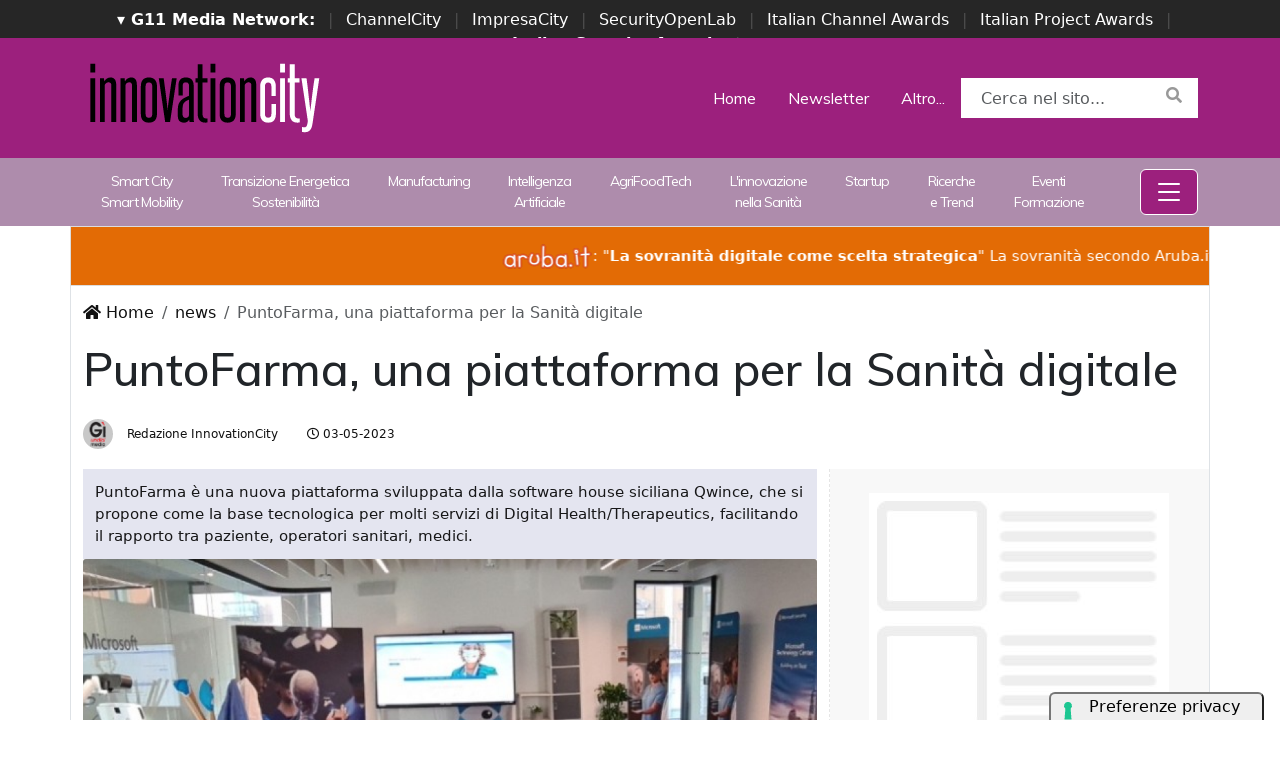

--- FILE ---
content_type: text/html; charset=UTF-8
request_url: https://www.innovationcity.it/news/296/puntofarma-una-piattaforma-per-la-sanita-digitale.html
body_size: 14079
content:
<!doctype html>
<html lang="it">
<head>

    
    <meta charset="utf-8">
    <meta name="viewport" content="width=device-width, initial-scale=1, shrink-to-fit=no">
	<title>PuntoFarma, una piattaforma per la Sanità digitale</title>

    <meta name="title" content="PuntoFarma, una piattaforma per la Sanità digitale" />
    <meta name="description" content="PuntoFarma è una nuova piattaforma sviluppata dalla software house siciliana Qwince, che si propone come la base tecnologica per molti servizi di Digital Health/Therapeutics, facilitando il rapporto tra paziente, operatori sanitari, medici." />
    <meta name="keywords" content="innovationcity, " />
    <meta name="language" content="it_IT" />
    <meta name="robots" content="INDEX,FOLLOW" />
    <meta name="robots" content="max-snippet:-1, max-image-preview:large, max-video-preview:-1"/>
    <link rel="icon" href="https://www.innovationcity.it/img/favicon.png" type="image/png" />
	<link rel="canonical" href="https://www.innovationcity.it/news/296/puntofarma-una-piattaforma-per-la-sanita-digitale.html" />
    <link rel="amphtml" href="https://www.innovationcity.it/amp/296/puntofarma-una-piattaforma-per-la-sanita-digitale.html" />

    <meta property="fb:app_id" content="2382146542058417">    
	<meta property="og:locale" content="it_IT" />
	<meta property="og:type" content="article" />
	<meta property="og:title" content="PuntoFarma, una piattaforma per la Sanità digitale" />
	<meta property="og:description" content="PuntoFarma è una nuova piattaforma sviluppata dalla software house siciliana Qwince, che si propone come la base tecnologica per molti servizi di Digital Health/Therapeutics, facilitando il rapporto tra paziente, operatori sanitari, medici." />
	<meta property="og:url" content="https://www.innovationcity.it/news/296/puntofarma-una-piattaforma-per-la-sanita-digitale.html" />
	<meta property="og:site_name" content="InnovationCity.it" />
	<meta property="article:publisher" content="https://www.facebook.com/profile.php?id=100090202172564" />
	<meta property="article:author" content="https://www.facebook.com/profile.php?id=100090202172564" />
	<meta property="article:published_time" content="2023-05-03 18:00:00" />
	<meta property="article:modified_time" content="2023-05-03 10:41:24" />
	<meta property="og:image" content="https://www.innovationcity.it/immagini/2023/05/03/sanita.jpg" />
	<meta property="og:image:width" content="1280" />
	<meta property="og:image:height" content="720" />
	<meta property="og:image:type" content="image/jpeg" />
    <meta property="og:locale" content="it_IT" />
	<meta name="author" content="Redazione InnovationCity" />
	
    <meta name="twitter:card" content="summary_large_image" />
	<meta name="twitter:creator" content="@_innovationcity" />
	<meta name="twitter:site" content="@_innovationcity" />
	<meta name="twitter:label1" content="Scritto da" />
	<meta name="twitter:data1" content="Redazione InnovationCity" />
	<meta name="twitter:label2" content="Tempo di lettura stimato" />
	<meta name="twitter:data2" content="3 minuti" />
	
    <!-- dlvr tag -->
        <!-- dlvr tag -->

    
		<!-- cookie -->
			<script type="text/javascript" src="//embeds.iubenda.com/widgets/a00b60dd-6db6-11ee-8bfc-5ad8d8c564c0.js"></script>
		<!-- cookie -->
    
    

    <link rel="stylesheet" href="https://www.innovationcity.it/script/bootstrap/css/bootstrap.min.css">
    <script src="https://www.innovationcity.it/script/jquery-3.4.1.min.js"></script>
    <script src="https://www.innovationcity.it/script/popper.min.js"></script>
    <script src="https://www.innovationcity.it/script/bootstrap/js/bootstrap.min.js"></script>
    <link rel="stylesheet" href="https://www.innovationcity.it/script/responsive.css">
    <link rel="stylesheet" href="https://www.innovationcity.it/script/fontawesome-free-5.12.1-web/css/all.css">
    <link href="https://fonts.googleapis.com/css?family=Muli:300,400,500,600,700,800,900&display=swap" rel="stylesheet">
    <link rel="stylesheet" href="https://www.innovationcity.it/script/style1.css">
    <link rel="stylesheet" href="https://www.innovationcity.it/script/style4.css">
    <link rel="stylesheet" href="https://www.innovationcity.it/script/style2025.css">

    

			<!-- Google tag (gtag.js) -->
			<script async src="https://www.googletagmanager.com/gtag/js?id=G-W26CX8JFH1"></script>
			<script>
			window.dataLayer = window.dataLayer || [];
			function gtag(){dataLayer.push(arguments);}
			gtag('js', new Date());

			gtag('config', 'G-W26CX8JFH1');
			</script>
			


    
    

    <script async src="https://securepubads.g.doubleclick.net/tag/js/gpt.js"></script>
    <script>
    window.googletag = window.googletag || {cmd: []};
    googletag.cmd.push(function() {
        googletag.defineSlot('/4143769/innovationopenlab_300x250_A', [300, 250], 'div-gpt-ad-1697547680367-0').addService(googletag.pubads());
        googletag.defineSlot('/4143769/innovationopenlab_300x250_B', [300, 250], 'div-gpt-ad-1697547680367-1').addService(googletag.pubads());
        googletag.defineSlot('/4143769/innovationopenlab_300x250_C', [300, 250], 'div-gpt-ad-1697547680367-2').addService(googletag.pubads());
        googletag.defineSlot('/4143769/innovationopenlab-300x250_D', [300, 250], 'div-gpt-ad-1697547680367-3').addService(googletag.pubads());
        
        googletag.defineSlot('/4143769/innovationopenlab_728x90_A', [728, 90], 'div-gpt-ad-1697547680367-4').addService(googletag.pubads());
        googletag.defineSlot('/4143769/innovationopenlab_728x90_B', [728, 90], 'div-gpt-ad-1697547680367-5').addService(googletag.pubads());
        googletag.defineSlot('/4143769/innovationopenlab_728x90_C', [728, 90], 'div-gpt-ad-1697547680367-6').addService(googletag.pubads());
        googletag.defineSlot('/4143769/innovationopenlab_728x90_D', [728, 90], 'div-gpt-ad-1697547680367-7').addService(googletag.pubads());

        googletag.defineSlot('/4143769/innovationopenlab_sfondo', [1, 1], 'div-gpt-ad-1697547680367-8').addService(googletag.pubads());

        /*googletag.pubads().enableSingleRequest();*/
        googletag.pubads().collapseEmptyDivs();
        googletag.enableServices();
    });
    </script>


</head>
<body>





                    
                    <div id='div-gpt-ad-1697547680367-8' style="height: 1px;">
                    <script>
                        googletag.cmd.push(function() { googletag.display('div-gpt-ad-1697547680367-8'); });
                    </script>
                    </div>
                    

            

      <!-- network -->
        <style>
            .g11networks { background-color: #262626; color: #4c4c4c; padding-top: 8px; padding-bottom: 8px; height: 38px;  overflow: hidden; }
            .g11networks .breadcrumb, .g11networks .list-group-item, .g11networks .collapse { background-color: #262626; }
            .g11networks .list-group-item { border:  1px solid rgba(255,255,255,.125); border-width: 0 0 1px; }
            .g11networks .container a { color: white; padding: 0 8px 0 8px; text-decoration: none; }
            .g11networks .container a:hover { background-color: rgba(255,255,255,0.2);}
            .g11networks-container .list-group a { color: #262626; text-decoration: none;}
        </style>

        
        <div class="g11networks">
            <div class="container text-center">
                            <a data-bs-toggle="collapse" href="#collapseg11networks"><strong>	&#9662; G11 Media Network:</strong></a> | 
                            <a target="_Blank" href="https://www.channelcity.it">ChannelCity</a> | 
                            <a target="_Blank" href="https://www.impresacity.it">ImpresaCity</a> | 
                            <a target="_Blank" href="https://www.securityopenlab.it">SecurityOpenLab</a> | 
                            <a target="_Blank" href="https://www.italianchannelawards.it">Italian Channel Awards</a> | 
                            <a target="_Blank" href="https://www.italianprojectawards.it">Italian Project Awards</a> | 
                            <a target="_Blank" href="https://www.italiansecurityawards.it"><strong>Italian Security Awards</strong></a> | 
                            <a data-bs-toggle="collapse" href="#collapseg11networks">...
            </div>
        </div>


            <div class="container g11networks-container">

                    <div class="collapse" id="collapseg11networks">
                        <div class="row">
                            <div class="col-md-4">
                                <ul class="list-group list-group-flush">
                                    <li class="list-group-item"><a target="_Blank" href="https://www.g11media.it"><strong>G11 Media</strong></a></li>
                                    <li class="list-group-item"><a target="_Blank" href="https://www.agendaict.it"><strong>AgendaICT</strong></a></li>
                                    <li class="list-group-item"><a target="_Blank" href="https://www.bitcity.it"><strong>BitCity</strong></a></li>
                                    <li class="list-group-item"><a target="_Blank" href="https://www.channelcity.it"><strong>ChannelCity</strong></a></li>
                                    
                                </ul>
                            </div>   
                            <div class="col-md-4">
                                <ul class="list-group list-group-flush">
                                    <li class="list-group-item"><a target="_Blank" href="https://www.securityopenlab.it"><strong>SecurityOpenLab</strong></a></li>
                                    <li class="list-group-item"><a target="_Blank" href="https://www.greencity.it"><strong>GreenCity</strong></a></li>
                                    <li class="list-group-item"><a target="_Blank" href="https://www.impresacity.it"><strong>ImpresaCity</strong></a></li>
                                    <li class="list-group-item"><a target="_Blank" href="https://www.impresagreen.it"><strong>ImpresaGreen</strong></a></li>
                                </ul>
                            </div>                    
                            <div class="col-md-4">
                                <ul class="list-group list-group-flush">
                                    <li class="list-group-item"><a target="_Blank" href="https://www.innovationopenlab.com"><strong>InnovationOpenLab</strong></a></li>
                                    <li class="list-group-item"><a target="_Blank" href="https://www.innovationcity.it"><strong>InnovationCity</strong></a></li>
                                    <li class="list-group-item"><a target="_Blank" href="https://www.italianchannelawards.it"><strong>ItalianChannel Awards</strong></a></li>
                                    <li class="list-group-item"><a target="_Blank" href="https://www.italianprojectawards.it"><strong>ItalianProject Awards</strong></a></li>
                                    <li class="list-group-item"><a target="_Blank" href="https://www.italiansecurityawards.it"><strong>Italian Security Awards</strong></a></li>
                                </ul>
                            </div>                    
                        </div>
                    </div>


            </div>

        <!-- network -->













<!--- pagina i -->
<div class="pagina" id="pagina">


    




   






<style>

    .menu-desktop {     background-color: var(--colore-sito);
                        padding-top: 20px;
                        padding-bottom: 20px;
                    }
    .menu-desktop .header-search-home { background-color: white; }

    .menu-desktop .destra {

    }

    .menu-desktop-b {         background-color: rgba(174, 140, 172, 1);
                        padding-top: 5px;
                        padding-bottom: 5px;
                    }

    .menu-desktop-b a { color: white;
                    }

    .menu-desktop a { color: white;
    }

    .offcanvas .nav-link { color: black !important; }

</style>












<div class="menu-desktop d-none d-xs-none d-sm-none d-md-none d-lg-block">

    <div class="container">
        <div class="row">
            <div class="col-md-3">
                <a class="navbar-brand" href="https://www.innovationcity.it/" title="InnovationCity"><img height="80px" class="" src="https://www.innovationcity.it/img/logo-innovationcity-bianco.svg" alt="InnovationCity"></a>
            </div>
            <div class="col-md-9 destra my-auto">

                        <ul class="nav justify-content-end">
                        <li class="nav-item">
                            <a class="nav-link active" aria-current="page" href="/">Home</a>
                        </li>
                        <li class="nav-item">
                            <a class="nav-link" href="https://bitcity.emailsp.com/frontend/forms/Subscription.aspx?idList=24&idForm=138&guid=E733A0E7-2CC2-47D0-9CCA-7ACA89181D9F">Newsletter</a>
                        </li>  
                        <li class="nav-item">
                            <a class="nav-link" href="#" data-bs-toggle="offcanvas" data-bs-target="#offcanvasNavbar">Altro...</a>
                        </li>
                        <li class="nav-item">
                            <div class="header-search-home">
                                <form action="https://www.innovationcity.it/cerca" method="get" enctype="application/x-www-form-urlencoded" accept-charset="UTF-8">
                                    <div class="form-group">
                                        <input type="text" id="s" name="s" class="form-control input-search" placeholder="Cerca nel sito..." value="">
                                        <button type="submit" class="search-btn"><i class="fa fa-search"></i></button>
                                    </div>
                                </form>
                            </div>
                        </li>

                        </ul>

            </div>
        </div>
    </div>

</div>








<style>
    .menu-desktop-b a {
        font-size: 14px;
        letter-spacing: -1px;
    }
    .menu-desktop-b  .nav-item:hover {
    background-color: rgba(255,255,255,0.5);
    
    }
    .menu-desktop-b .nav-item:hover a {
        text-decoration: none;
        color: black;
    }
</style>



<div class="menu-desktop-b d-none d-xs-none d-sm-none d-md-none d-lg-block d-xl-block">

    <div class="container">
        <div class="row">
            <div class="col-11 my-auto">

                <ul class="nav nav-fill">
                    <li class="nav-item">
                        <a class="nav-link" href="https://www.innovationcity.it/categoria/smart-city-smart-mobility.html">Smart City <br> Smart Mobility</a>
                    </li>
                    <li class="nav-item">
                        <a class="nav-link" href="https://www.innovationcity.it/categoria/transizione-energetica-sostenibilita.html">Transizione Energetica <br> Sostenibilità</a>
                    </li>
                    <li class="nav-item">
                        <a class="nav-link" href="https://www.innovationcity.it/categoria/manufacturing.html">Manufacturing</a>
                    </li>
                    <li class="nav-item">
                        <a class="nav-link" href="https://www.innovationcity.it/categoria/intelligenza-artificiale.html">Intelligenza <br> Artificiale</a>
                    </li>
                    <li class="nav-item">
                        <a class="nav-link" href="https://www.innovationcity.it/categoria/agrifoodtech.html">AgriFoodTech</a>
                    </li>
                    <li class="nav-item">
                        <a class="nav-link" href="https://www.innovationcity.it/categoria/innovazione-nella-sanita.html">L'innovazione <br> nella Sanità</a>
                    </li>
                    <li class="nav-item">
                        <a class="nav-link" href="https://www.innovationcity.it/categoria/startup.html">Startup</a>
                    </li>
                    <li class="nav-item">
                        <a class="nav-link" href="https://www.innovationcity.it/categoria/ricerche-e-trend.html">Ricerche <br> e Trend</a>
                    </li>                    
                    <li class="nav-item">
                        <a class="nav-link" href="https://www.innovationcity.it/categoria/eventi-formazione.html">Eventi <br> Formazione</a>
                    </li>

                </ul>
            </div>

            <div class="col-1 my-auto">
                <ul class="nav justify-content-end">
                    <li class="nav-item">


                                    <style>



                                        .btn-menu {
                                            color: white;
                                            border-color: white;
                                            background-color: var(--colore-sito);
                                        }

                                        .btn-menu:hover {
                                            color: var(--colore-sito);
                                            border-color: var(--colore-sito);
                                            background-color: white;
                                        }




                                    </style>

                                    <button class="btn btn-primary btn-menu" data-bs-toggle="offcanvas" data-bs-target="#offcanvasNavbar"> 
                                        <svg xmlns="http://www.w3.org/2000/svg" width="32" height="32" fill="currentColor" class="bi bi-list" viewBox="0 0 16 16">
                                        <path fill-rule="evenodd" d="M2.5 12a.5.5 0 0 1 .5-.5h10a.5.5 0 0 1 0 1H3a.5.5 0 0 1-.5-.5m0-4a.5.5 0 0 1 .5-.5h10a.5.5 0 0 1 0 1H3a.5.5 0 0 1-.5-.5m0-4a.5.5 0 0 1 .5-.5h10a.5.5 0 0 1 0 1H3a.5.5 0 0 1-.5-.5"/>
                                        </svg>
                                    </button>

                    </li>
                </ul>
            </div>
        </div>
    </div>

</div>









<style>

    .menu-mobile {     background-color: var(--colore-sito) !important;
                        padding-top: 20px;
                        padding-bottom: 20px;
                    }
    .menu-mobile .header-search-home { background-color: white; }

    .menu-mobile .destra {

    }

    .menu-mobile a { color: white;
    }

    .menu-mobile .navbar-toggler {
        color: white !important;
        border-color: white;
        background-color: var(--colore-sito);
    }

    .menu-mobile .navbar-toggler:hover {
        color: var(--colore-sito);
        border-color: var(--colore-sito);
        background-color: white;
    }


</style>




<nav class="menu-mobile navbar navbar-light bg-light d-block d-xs-block d-sm-block d-md-block d-lg-none">
  <div class="container">
  
    <a class="navbar-brand" href="https://www.innovationcity.it/" title="InnovationCity"><img height="60px" class="" src="https://www.innovationcity.it/img/logo-innovationcity-bianco.svg" alt="InnovationCity"></a>
  
    <button class="navbar-toggler" type="button" data-bs-toggle="offcanvas" data-bs-target="#offcanvasNavbar" aria-controls="offcanvasNavbar">
      <span class="navbar-toggler-icon"></span>
    </button>

  </div>
</nav>






    <div class="offcanvas offcanvas-end" tabindex="-1" id="offcanvasNavbar" aria-labelledby="offcanvasNavbarLabel">
      <div class="offcanvas-header">
        <a class="navbar-brand" href="https://www.innovationcity.it/" title="InnovationCity"><img height="80px" class="" src="https://www.innovationcity.it/img/logo-innovationcity.svg" alt="InnovationCity"></a>
        <button type="button" class="btn-close text-reset" data-bs-dismiss="offcanvas" aria-label="Close"></button>
      </div>
      <div class="offcanvas-body">
        <ul class="navbar-nav justify-content-end flex-grow-1 pe-3">
          <li class="nav-item">

                    <li class="nav-item">
                        <a class="nav-link" href="https://www.innovationcity.it//">🏠 Home</a>
                    </li>
                    <li class="nav-item">
                        <a class="nav-link" href="https://www.innovationcity.it/categoria/smart-city-smart-mobility.html">Smart City / Smart Mobility</a>
                    </li>
                    <li class="nav-item">
                        <a class="nav-link" href="https://www.innovationcity.it/categoria/transizione-energetica-sostenibilita.html">Transizione Energetica / Sostenibilità</a>
                    </li>
                    <li class="nav-item">
                        <a class="nav-link" href="https://www.innovationcity.it/categoria/manufacturing.html">Manufacturing</a>
                    </li>
                    <li class="nav-item">
                        <a class="nav-link" href="https://www.innovationcity.it/categoria/intelligenza-artificiale.html">Intelligenza Artificiale</a>
                    </li>
                    <li class="nav-item">
                        <a class="nav-link" href="https://www.innovationcity.it/categoria/agrifoodtech.html">AgriFoodTech</a>
                    </li>
                    <li class="nav-item">
                        <a class="nav-link" href="https://www.innovationcity.it/categoria/innovazione-nella-sanita.html">L'innovazione nella Sanità</a>
                    </li>
                    <li class="nav-item">
                        <a class="nav-link" href="https://www.innovationcity.it/categoria/startup.html">Startup</a>
                    </li>
                    <li class="nav-item">
                        <a class="nav-link" href="https://www.innovationcity.it/categoria/ricerche-e-trend.html">Ricerche e Trend</a>
                    </li>                    
                    <li class="nav-item">
                        <a class="nav-link" href="https://www.innovationcity.it/categoria/eventi-formazione.html">Eventi / Formazione</a>
                    </li>

                    <li class="nav-item">
                        <a class="nav-link" target="_Blank" href="https://bitcity.emailsp.com/frontend/forms/Subscription.aspx?idList=24&idForm=138&guid=E733A0E7-2CC2-47D0-9CCA-7ACA89181D9F"><strong> ✉️ Newsletter</strong></a>
                    </li>
                    <li class="nav-item">
                        <a class="nav-link" target="_Blank" href="https://www.innovationcity.it/rss/rss"><strong>📡 Feed RSS</strong></a>
                    </li>


        </ul>
        <form  class="d-flex" action="https://www.innovationcity.it/cerca" method="get" enctype="application/x-www-form-urlencoded" accept-charset="UTF-8">
          <input type="text" id="s" name="s" class="form-control input-search me-2"" placeholder="Cerca nel sito..." value="">
          <button class="btn btn-outline-success" type="submit">Search</button>
        </form>
      </div>
    </div>










    
    























<style>
.scorrimento-container {
  width: 100%; /* Imposta la larghezza desiderata */
  height: 60px;
  overflow: hidden; /* Nasconde il testo che esce dal DIV */
  border: 1px solid #ddd; /* Facoltativo: bordo per visibilità */
  background: #e36b05;
  transition: background-color 0.5s ease;
  position: relative;
  padding: 15px 0 15px 0;
}


.scorrimento-container:hover .testo-scorrevole {
  animation-play-state: paused;
}


.scorrimento-container:hover {
    background: #e03106;
}



.testo-scorrevole {
  display: inline-block;
  white-space: nowrap;
  padding-left: 100%; /* Inizia fuori dal container */
  animation: scorrimento 20s linear infinite;
  font-size: 1.2em;
  color: #ffffff;
}


.testo-scorrevole p {
  display: inline-flex;           /* rende il contenuto inline ma con flex */
  align-items: center;            /* centra verticalmente testo e immagine */
  gap: 5px;
  font-size: 15px;
}




.testo-scorrevole img {
  height: 28px;
  width: auto;
}


@keyframes scorrimento {
  to {
    transform: translateX(-100%);
  }
}


.biglietto {
    font-size: 22px !important;
    color: red;
}



</style>



<a href="https://www.channelcity.it/speciali/2025/aruba/dettaglio/28669/la-sovranita-digitale-come-scelta-strategica.html" target="_Blank">
<div class="container">
    <div class="row">
        
        
        <div class="scorrimento-container">
        <div class="testo-scorrevole">
        <p>    
            <img src="https://www.channelcity.it/immagini/2025/11/04/logo_aruba_it_mini.png">: "<strong>La sovranità digitale come scelta strategica</strong>"  La sovranità secondo Aruba.it
        </p>
        </div>
        </div>
 


    </div>
</div>
       </a>





 


<!-- pagina lettura i -->


    <div class="container-xl border-start border-end container-bianco">
        <div class="row sopra-15">




            <!--- colonna centrale i -->
            <div class="col-12">
            
                <nav aria-label="breadcrumb">
                    <ol class="breadcrumb">
                        <li class="breadcrumb-item"><a href="https://www.innovationcity.it/"><i class="fas fa-home"></i> Home</a></li>
                        <li class="breadcrumb-item"><a href="https://www.innovationcity.it/archivio/news">news</a></li>
                        <li class="breadcrumb-item active" aria-current="page">PuntoFarma, una piattaforma per la Sanità digitale</li>
                    </ol>
                </nav>


                


                




                

                <h1 class="post-titolo"> PuntoFarma, una piattaforma per la Sanità digitale </h1>
       

                <ul class="post-meta">
                    <li class="post-author">
                        <a href="#"><img class="immagine-autore rounded-circle" src="https://www.innovationcity.it/img/autori/redazione.jpg" title="Redazione InnovationCity" alt="Redazione InnovationCity"> Redazione InnovationCity </a>
                    </li>
                    <li><a href="#"><i class="far fa-clock"></i> 03-05-2023 </a></li>

                    <li class="social-share">
                                            </li>
                </ul>



        
            </div>
            <!--- colonna centrale f -->





            <!--- colonna sinistra i -->
            <div class="col-lg-8 divisione-destra">


                


                

<!--  dati strutturati i ----------------------------------------------------------------------------------->


                        

            <script type="application/ld+json">
            {
              "@context": "http://schema.org",
              "@type": "Article",
              "mainEntityOfPage": {
                "@type": "WebPage",
                "@id": "https://www.innovationcity.it/news/296/puntofarma-una-piattaforma-per-la-sanita-digitale.html"
              },
              "headline": "PuntoFarma, una piattaforma per la Sanità digitale",
              "image": {
                "@type": "ImageObject",
                "url": "https://www.innovationcity.it/immagini/2023/05/03/sanita.jpg",
                "width": 1280,
                "height": 720
              },
              "datePublished": "2023-05-03 18:00:00+00:00",
              "dateModified": "2023-05-03 10:41:24+00:00",
              "author": {
                "@type": "Person",
                "name": "Redazione InnovationCity",
                "url": "https://www.g11media.it"
              },
               "publisher": {
                "@type": "Organization",
                "name": "G11 Media S.r.l.",
                "url": "https://www.g11media.it",
                "logo": {
                  "@type": "ImageObject",
                  "url": "https://www.g11media.it/img2015/g11media.png",
                  "width": 300,
                  "height": 300
                }
              },
              "description": "PuntoFarma è una nuova piattaforma sviluppata dalla software house siciliana Qwince, che si propone come la base tecnologica per molti servizi di Digital Health/Therapeutics, facilitando il rapporto tra paziente, operatori sanitari, medici.",
              "articleBody": "Da diversi anni i fautori della Sanit agrave; digitale spingono le nuove tecnologie come base per un modello di Sanit agrave;  estesa  in cui l'assistenza e la cura siano attivit agrave; continuative e distribuite. La nuova Sanit agrave; post-Covid tratteggiata dal PNRR va in questa direzione, ma le potenzialit agrave; offerte dalla digitalizzazione arrivano anche parecchio oltre. Ad esempio verso il modello di assistenza integrata a pi ugrave; livelli che traguarda PuntoFarma, una nuova piattaforma sviluppata dalla software house siciliana Qwince. Qwince  egrave; stata la prima startup tecnologica incubata dall'Universit agrave; di Palermo ma da allora di strada ne ha fatta parecchia.  Siamo partiti - racconta Gianmarco Tro igrave;a, Amministratore Delegato di Qwince - con l'idea precisa di fare innovazione nel settore farmaceutico e della Sanit agrave;. In questi ultimi 15 anni abbiamo lavorato su diversi progetti a valore, sviluppando rapporti con quasi tutto il mercato farmaceutico e approfondendo l'integrazione dei dispositivi medici nella Trasformazione Digitale . PuntoFarma  egrave; un po' il compendio della visione che Qwince ha di come la tecnologia e il digitale, insieme a un modo nuovo di vedere l'assistenza, possono cambiare la relazione tra il paziente e la sua rete di protezione. In particolare, arrivando a rafforzare ed ampliare la rete stessa e ad agevolarne il funzionamento attraverso servizi digitali. Nella sostanza, PuntoFarma  egrave; una piattaforma attraverso cui si erogano soluzioni e servizi genericamente di Digital Therapeutics, in cui i software agiscono come dispositivi medici veri e propri. Spesso in sinergia con componenti hardware, in particolare i wearable medicali ma anche componenti pi ugrave; semplici e diffusi come smartphone e tablet. I software diventano quindi il mezzo attraverso cui si effettuano interventi terapeutici che spaziano dalla guida verso nuovi, e migliori, stili di vita sino alla erogazione di terapie in senso pi ugrave; convenzionale, passando per il monitoraggio della salute del paziente e dei risultati delle sue terapie. In questo modello il raggio d'azione potenziale di PuntoFarma  egrave;, prevdibilmente, molto ampio. Pi ugrave; che un prodotto, PuntoFarma va vista come la combinazione di una piattaforma tecnologica abilitante e di un framework concettuale e funzionale che permette di declinare il concetto di Digital Therapeutics in molti sensi. Per questo Qwince ha provveduto subito a  confezionare  queste potenzialit agrave; in quattro moduli mirati che ne mostrano chiaramente il valore. Tra questi, .Terapia  egrave; concettualmente il principale: consente all rsquo;operatore sanitario di prendere in carico il paziente e impostare un percorso di cura. Qui ad esempio si raccolgono tutte le informazioni sanitarie sulla persona in cura e si instaura la relazione tra operatori privati, Sanit agrave; pubblica, paziente, caregiver. Il modulo .Screening prevede elementi di monitoraggio da remoto e follow-up, usando tra l'altro dispositivi medici, wearable, questionari. Componenti di machine learning analizzano parametri e comportamenti in modo da evidenziare anomalie anche latenti e inoltrare alert mirati agli operatori sanitari. Inoltre, i moduli .Prenotazioni e .Teleconsulto agevolano i processi da cui prendono il nome. Il primo permette di prenotare esami, visite e prestazioni (medicinali compresi) in modo rapido via web, app o chatbot. Il secondo abilita un consulto da remoto gestendo anche la relativa parte amministrativa, tra cui la condivisione (controllata) di informazioni mediche, referti e immagini diagnostiche. PuntoFarma appare, concettualmente, come una scommessa vinta in partenza. Ci sono pochi dubbi sul fatto che la nuova Sanit agrave; debba assistere i malati, cronici e non, continuativamente e il pi ugrave; possibile a casa, portando nelle strutture solo i casi acuti. E questo risultato si pu ograve; ottenere solo con la prevenzione e grazie a una una relazione collaborativa tra Sanit agrave; tradizionale, operatori privati, professionisti, caregiver, paziente. Dal successo teorico a quello pratico, per ograve;, il passo non  egrave; breve.  Post-pandemia il tema della Sanit agrave; digitale riscuote molto interesse - conferma Tro igrave;a - e si  egrave; certamente sviluppata una maggiore sensibilit agrave; su questo genere di tecnologie. Che per ograve; devono anche mostrare un ritorno tangibile per le strutture sanitarie che decidono di adottarle . I progetti pilota portati avanti da Qwince per certificare PuntoFarma come SaMD dimostrano che questo ritorno esiste: ad esempio in una maggiore efficienza gestionale, in meno accessi alla struttura, in pi ugrave; attenzione alla prevenzione. Anche per queste valutazioni, attualmente  egrave; il settore della Sanit agrave; privata/convenzionata che dimostra il maggiore interesse per la piattaforma di Qwince. Anche se qualche resistenza culturale da superare c' egrave; ancora. Non tanto nei pazienti, per i quali PuntoFarma  egrave; evidentemente un bel passo in avanti in quanto a praticit agrave; e flessibilit agrave;, quanto negli operatori sanitari. Che, spiega Tro igrave;a,  storicamente non sono sempre pronti a un rapporto a distanza che scardina il paradigma per cui la prestazione sanitaria va comunque erogata in un centro autorizzato . Sono in un certo senso i dolori di crescita del mercato della Digital Health. Ai quali peraltro, sottolinea Tro igrave;a, chi propone soluzioni deve rispondere anche  impacchettando  opportunamente le tecnologie perch eacute; cancellino qualsiasi dubbio potenziale, in aspetti che vanno dalla semplicit agrave; d'uso alla tutele della privacy per informazioni assolutamente sensibili come quelle mediche. Non da ultimo, serve anche un piano di sviluppo di nuove funzioni altrettanto convincente. In questo senso per PuntoFarma  egrave; gi agrave; stata pianificata una roadmap che Tro igrave;a definisce  abbastanza serrata , non solo per gli aspetti tecnologici in s eacute; ma anche per quelli di servizio. Che servono per agevolare l'onboarding tanto del paziente quanto degli operatori sanitari."
            }
            </script>






<!--  dati strutturati f ----------------------------------------------------------------------------------->




                

                


                                
                    <p class="post-occhiello"> PuntoFarma è una nuova piattaforma sviluppata dalla software house siciliana Qwince, che si propone come la base tecnologica per molti servizi di Digital Health/Therapeutics, facilitando il rapporto tra paziente, operatori sanitari, medici. </p>



                        <div class="post-immagine immagine">
                            <div class="immagine-sfondo" style="background-image:url(https://www.innovationcity.it/immagini/2023/05/03/sanita.jpg)"> </div>
                            <div class="post-immagine-cat">
                                                                <a title="L'innovazione nella Sanità" href="https://www.innovationcity.it/categoria/innovazione-nella-sanita.html" class="post-cat">L'innovazione nella Sanità</a>
                                                            </div>
                        </div>


                                



                

                


                
                
                                
       
                
                


                <!-- riga social i -->           
                <div class="riga-social">
                    <div class="social">
                        <div class="item"><a target="_Blank" href="https://www.facebook.com/sharer.php?u=https://www.innovationcity.it/news/296/puntofarma-una-piattaforma-per-la-sanita-digitale.html"><img src="/img/social/facebook.svg"></a></div>
                        <div class="item"><a target="_Blank" href="https://www.linkedin.com/shareArticle?mini=true&url=https://www.innovationcity.it/news/296/puntofarma-una-piattaforma-per-la-sanita-digitale.html&title=PuntoFarma, una piattaforma per la Sanità digitale"><img src="/img/social/linkedin.svg"></a></div>
                        <div class="item"><a target="_Blank" href="https://twitter.com/intent/tweet?text=PuntoFarma, una piattaforma per la Sanità digitale&url=https://www.innovationcity.it/news/296/puntofarma-una-piattaforma-per-la-sanita-digitale.html"><img src="/img/social/twitter.svg"></a></div>
                    </div>
                </div>
                <!-- riga social f -->



                

                <div class="post-testo px-md-4" >
                    <p>Da diversi anni i fautori della Sanit&agrave; digitale spingono le nuove tecnologie come base per <strong>un modello di Sanit&agrave; "estesa" </strong>in cui l'assistenza e la cura siano attivit&agrave; continuative e distribuite. La nuova Sanit&agrave; post-Covid tratteggiata dal <strong>PNRR</strong> va in questa direzione, ma le potenzialit&agrave; offerte dalla digitalizzazione arrivano anche parecchio oltre. Ad esempio verso il modello di assistenza integrata a pi&ugrave; livelli che traguarda <strong>PuntoFarma</strong>, una nuova piattaforma sviluppata dalla software house siciliana <strong>Qwince</strong>.</p>
<p><a target="_Blank" href=" https://qwince.com/">Qwince</a> &egrave; stata la prima startup tecnologica incubata dall'Universit&agrave; di Palermo ma da allora di strada ne ha fatta parecchia. "<em>Siamo partiti</em> - racconta <strong>Gianmarco Tro&igrave;a</strong>, Amministratore Delegato di Qwince - <em>con l'idea precisa di fare innovazione nel settore farmaceutico e della Sanit&agrave;. In questi ultimi 15 anni abbiamo lavorato <strong>su diversi progetti a valore</strong>, sviluppando rapporti con quasi tutto il mercato farmaceutico e approfondendo l'integrazione dei dispositivi medici nella Trasformazione Digitale</em>".</p>
<p>PuntoFarma <strong>&egrave; un po' il compendio</strong> della visione che Qwince ha di come la tecnologia e il digitale, insieme a un modo nuovo di vedere l'assistenza, possono cambiare la relazione tra il paziente e la sua rete di protezione. In particolare, arrivando a rafforzare ed ampliare la rete stessa e ad agevolarne il funzionamento attraverso servizi digitali.</p>
<p>Nella sostanza, PuntoFarma &egrave; una piattaforma attraverso cui <strong>si erogano soluzioni e servizi genericamente di Digital Therapeutics</strong>, in cui i software agiscono come dispositivi medici veri e propri. Spesso in sinergia con componenti hardware, in particolare i wearable medicali ma anche componenti pi&ugrave; semplici e diffusi come smartphone e tablet.<span class="all-centro"><img src="https://www.impresacity.it/immagini/2023/04/24/puntofarma.png" alt="" /></span></p>
<p>I software diventano quindi il mezzo attraverso cui si effettuano <strong>interventi terapeutici </strong>che spaziano dalla guida verso nuovi, e migliori, stili di vita sino alla erogazione di terapie in senso pi&ugrave; convenzionale, passando per il monitoraggio della salute del paziente e dei risultati delle sue terapie.</p>
<p>In questo modello il raggio d'azione potenziale di PuntoFarma &egrave;, prevdibilmente, molto ampio. Pi&ugrave; che un prodotto, PuntoFarma va vista come la combinazione di una piattaforma tecnologica abilitante e di un framework concettuale e funzionale che <strong>permette di declinare il concetto di Digital Therapeutics</strong> in molti sensi. Per questo Qwince ha provveduto subito a "confezionare" queste potenzialit&agrave; in quattro moduli mirati che ne mostrano chiaramente il valore.</p>
<p>Tra questi, <strong>.Terapia</strong> &egrave; concettualmente il principale: consente all&rsquo;operatore sanitario di prendere in carico il paziente e impostare un percorso di cura. Qui ad esempio si raccolgono tutte le informazioni sanitarie sulla persona in cura e si instaura la relazione tra operatori privati, Sanit&agrave; pubblica, paziente, caregiver. Il modulo <strong>.Screening </strong>prevede elementi di monitoraggio da remoto e follow-up, usando tra l'altro dispositivi medici, wearable, questionari. Componenti di machine learning analizzano parametri e comportamenti in modo da evidenziare anomalie anche latenti e inoltrare alert mirati agli operatori sanitari.</p>
<p>Inoltre, i moduli <strong>.Prenotazioni </strong>e <strong>.Teleconsulto</strong> agevolano i processi da cui prendono il nome. Il primo permette di prenotare esami, visite e prestazioni (medicinali compresi) in modo rapido via web, app o chatbot. Il secondo abilita un consulto da remoto gestendo anche la relativa parte amministrativa, tra cui la condivisione (controllata) di informazioni mediche, referti e immagini diagnostiche.<span class="all-centro"><img src="https://www.impresacity.it/immagini/2021/11/microsoft-ehealth-experience-foto-5-1.jpg" alt="" /></span></p>
<p>PuntoFarma appare, concettualmente, come una scommessa vinta in partenza. <strong>Ci sono pochi dubbi </strong>sul fatto che la nuova Sanit&agrave; debba assistere i malati, cronici e non, continuativamente e il pi&ugrave; possibile a casa, portando nelle strutture solo i casi acuti. E questo risultato si pu&ograve; ottenere solo con la prevenzione e grazie a una una <strong>relazione collaborativa </strong>tra Sanit&agrave; tradizionale, operatori privati, professionisti, caregiver, paziente. Dal successo teorico a quello pratico, per&ograve;, il passo non &egrave; breve.</p>
<p>"<em>Post-pandemia il tema della Sanit&agrave; digitale riscuote molto interesse </em>- conferma Tro&igrave;a - <em>e si &egrave; certamente sviluppata una maggiore sensibilit&agrave; su questo genere di tecnologie. Che per&ograve; devono anche mostrare un ritorno tangibile per le strutture sanitarie che decidono di adottarle</em>". I progetti pilota portati avanti da Qwince per certificare PuntoFarma come SaMD <strong>dimostrano che questo ritorno esiste</strong>: ad esempio in una maggiore efficienza gestionale, in meno accessi alla struttura, in pi&ugrave; attenzione alla prevenzione.</p>
<p>Anche per queste valutazioni, attualmente &egrave; il settore della Sanit&agrave; privata/convenzionata che dimostra il maggiore interesse per la piattaforma di Qwince. <strong>Anche se qualche resistenza culturale da superare c'&egrave; ancora</strong>. Non tanto nei pazienti, per i quali PuntoFarma &egrave; evidentemente un bel passo in avanti in quanto a praticit&agrave; e flessibilit&agrave;, quanto negli operatori sanitari. Che, spiega Tro&igrave;a, "<em>storicamente non sono sempre pronti a un rapporto a distanza che scardina il paradigma per cui la prestazione sanitaria va comunque erogata in un centro autorizzato</em>".</p>
<p>Sono in un certo senso i dolori di crescita del mercato della Digital Health. Ai quali peraltro, sottolinea Tro&igrave;a, chi propone soluzioni deve rispondere anche <strong>"impacchettando" opportunamente le tecnologie</strong> perch&eacute; cancellino qualsiasi dubbio potenziale, in aspetti che vanno dalla semplicit&agrave; d'uso alla tutele della privacy per informazioni assolutamente sensibili come quelle mediche. Non da ultimo, serve anche <strong>un piano di sviluppo di nuove funzioni </strong>altrettanto convincente. In questo senso per PuntoFarma &egrave; gi&agrave; stata pianificata una roadmap che Tro&igrave;a definisce "<em>abbastanza serrata</em>", non solo per gli aspetti tecnologici in s&eacute; ma anche per quelli di servizio. Che servono per agevolare l'onboarding tanto del paziente quanto degli operatori sanitari.</p>                </div>



                
                




                               
                

                

                




                
                

                <div class="post-testo px-md-4">
                                </div>



                <div class="sopra-15"></div>






                

                
               
                


                <div class="badge-newsletter pt-3">
                    <center><span>Se questo articolo ti è piaciuto e vuoi rimanere sempre informato</span></center>
                        <div class="alert alert-light text-center align-middle">
                                <svg xmlns="http://www.w3.org/2000/svg" width="32" height="32" fill="currentColor" class="bi bi-envelope-paper-heart" viewBox="0 0 16 16">
                                    <path fill-rule="evenodd" d="M2 2a2 2 0 0 1 2-2h8a2 2 0 0 1 2 2v1.133l.941.502A2 2 0 0 1 16 5.4V14a2 2 0 0 1-2 2H2a2 2 0 0 1-2-2V5.4a2 2 0 0 1 1.059-1.765L2 3.133zm0 2.267-.47.25A1 1 0 0 0 1 5.4v.817l1 .6zm1 3.15 3.75 2.25L8 8.917l1.25.75L13 7.417V2a1 1 0 0 0-1-1H4a1 1 0 0 0-1 1zm11-.6 1-.6V5.4a1 1 0 0 0-.53-.882L14 4.267zM8 2.982C9.664 1.309 13.825 4.236 8 8 2.175 4.236 6.336 1.31 8 2.982m7 4.401-4.778 2.867L15 13.117zm-.035 6.88L8 10.082l-6.965 4.18A1 1 0 0 0 2 15h12a1 1 0 0 0 .965-.738ZM1 13.116l4.778-2.867L1 7.383v5.734Z"/>
                                </svg>
                                 Iscriviti alla nostra Newsletter Gratuita.
                                <a class="btn btn-light" href="https://bitcity.emailsp.com/frontend/forms/Subscription.aspx?idList=24&idForm=138&guid=E733A0E7-2CC2-47D0-9CCA-7ACA89181D9F" target="_Blank" data-cmp-ab="2">Iscriviti</a>
                        </div>
                </div>


                <div class="badge-google-news pt-1">
                        <div class="alert alert-light text-center align-middle">
                                <a class="" href="https://news.google.com/publications/CAAqBwgKMOPDywswk9_iAw" target="_Blank" data-cmp-ab="2"><img class="img-fluid" src="https://www.securityopenlab.it/img/google-news.svg" data-cmp-info="10"></a>
                                 Rimani sempre aggiornato, seguici su Google News! 
                                <a class="btn btn-light" href="https://news.google.com/publications/CAAqBwgKMOPDywswk9_iAw" target="_Blank" data-cmp-ab="2">Seguici</a>
                        </div>
                </div>















                



 

                             


                

                
                <div class="adv-728x90"> 
            
       
                    <div id='div-gpt-ad-1697547680367-5'>
                    <script>
                        googletag.cmd.push(function() { googletag.display('div-gpt-ad-1697547680367-5'); });
                    </script>
                    </div>

             </div>

                

                        <!-- notizie correlate i -->


                                    <h2 class="block-title sopra-15">
                                        <span class="titolo"> Related news</span>
                                        <span class="bar"></span>

                                    </h2>

                               


                                    



                                
                                    <div class="row">

                                            


                                    </div>


                        <!-- notizie correlate f -->




                        

    </div>
    <!-- colonna sinistra f -->





    <!-- colonna destra i -->
    <div class="col-lg-4 colore-colonna-laterale p-4">

 











            <div class="adv-300x250">
            
        
                <div id='div-gpt-ad-1697547680367-0'>
                <script>
                    googletag.cmd.push(function() { googletag.display('div-gpt-ad-1697547680367-0'); });
                </script>
                </div>


            </div>
            
        
            <div class="newsletter mb-3 mt-3">
                <a href="https://bitcity.emailsp.com/frontend/forms/Subscription.aspx?idList=24&idForm=138&guid=E733A0E7-2CC2-47D0-9CCA-7ACA89181D9F" target="_Blank"><img class="img-fluid" src="https://www.innovationcity.it/img/btn-newsletter-ita.svg"></a>
            </div>





                <h1 class="block-title border-bottom mb-3 pt-4"> Ultime Notizie</h1>





                







                                <a class="card-link" href="https://www.innovationcity.it/news/5753/appuntamento-con-dronitaly-dall11-al-13-marzo-focus-su-business-innovazione-e-ricerca.html" title="Appuntamento con Dronitaly dall’11 al 13 marzo: focus su business, innovazione e ricerca">
                <div class="card mb-3 card-piulette card-piulette-h" style="max-width: 540px;">
                <div class="row g-0">
                    <div class="col-md-4">
                    <div class="card-immagine" style="background-image:url(https://www.innovationcity.it/immagini/2026/01/20/plant-protection-drone-3802183_1280.jpg)"></div>
                    </div>
                    <div class="col-md-8">
                    <div class="card-body">
                        <h5 class="card-title titolo-3">Appuntamento con Dronitaly dall’11 al 13 marzo: focus su business, innovazione e ricerca</h5>
                        <p class="card-text occhiello-3">L’undicesima edizione di Dronitaly, manifestazione internazionale dedicata ai droni civili a uso professionale, si svolgerà nella struttura dell’EX-GAM Congress Center di Bologna dall’11 al 13 marzo 2026.</p>
                        <p class="card-text"><small class="text-muted"><i class="far fa-clock"></i> 20-01-2026</small></p>
                    </div>
                    </div>
                </div>
                </div>
                </a>
                                <a class="card-link" href="https://www.innovationcity.it/news/5754/nasce-enea-brasimone-la-prima-spring-school-sul-nuovo-nucleare.html" title="Nasce ENEA Brasimone, la prima spring school sul nuovo nucleare">
                <div class="card mb-3 card-piulette card-piulette-h" style="max-width: 540px;">
                <div class="row g-0">
                    <div class="col-md-4">
                    <div class="card-immagine" style="background-image:url(https://www.innovationcity.it/immagini/2026/01/20/vista-brasimone.jpg)"></div>
                    </div>
                    <div class="col-md-8">
                    <div class="card-body">
                        <h5 class="card-title titolo-3">Nasce ENEA Brasimone, la prima spring school sul nuovo nucleare</h5>
                        <p class="card-text occhiello-3">La scuola supporta ricercatori e startup attraverso un percorso di formazione, networking e valutazione, offrendo l'accesso esclusivo ai laboratori ENEA e newcleo presso il Centro Ricerche ENEA di Brasimone, sull’Appennino tosco-emiliano.</p>
                        <p class="card-text"><small class="text-muted"><i class="far fa-clock"></i> 20-01-2026</small></p>
                    </div>
                    </div>
                </div>
                </div>
                </a>
                                <a class="card-link" href="https://www.innovationcity.it/news/5748/telecomunicazioni-il-polimi-crea-il-primo-chip-standalone-a-onde-di-spin-con-campo-magnetico-incorporato.html" title="Telecomunicazioni, il PoliMI crea il primo chip standalone a onde di spin con campo magnetico incorporato">
                <div class="card mb-3 card-piulette card-piulette-h" style="max-width: 540px;">
                <div class="row g-0">
                    <div class="col-md-4">
                    <div class="card-immagine" style="background-image:url(https://www.innovationcity.it/immagini/2026/01/19/earth-3537401_1280.jpg)"></div>
                    </div>
                    <div class="col-md-8">
                    <div class="card-body">
                        <h5 class="card-title titolo-3">Telecomunicazioni, il PoliMI crea il primo chip standalone a onde di spin con campo magnetico incorporato</h5>
                        <p class="card-text occhiello-3">Questa innovazione apre la strada a dispositivi compatti ed efficienti, con applicazioni rivoluzionarie che spaziano dalle telecomunicazioni all'automotive, fino alla diagnostica medica.</p>
                        <p class="card-text"><small class="text-muted"><i class="far fa-clock"></i> 20-01-2026</small></p>
                    </div>
                    </div>
                </div>
                </div>
                </a>
                                <a class="card-link" href="https://www.innovationcity.it/news/5750/accordo-mercosur-quali-vantaggi-per-litalia-e-i-paesi-ue.html" title="Accordo Mercosur, quali vantaggi per l'Italia e i Paesi UE">
                <div class="card mb-3 card-piulette card-piulette-h" style="max-width: 540px;">
                <div class="row g-0">
                    <div class="col-md-4">
                    <div class="card-immagine" style="background-image:url(https://www.innovationcity.it/immagini/2026/01/20/mercosur.jpg)"></div>
                    </div>
                    <div class="col-md-8">
                    <div class="card-body">
                        <h5 class="card-title titolo-3">Accordo Mercosur, quali vantaggi per l'Italia e i Paesi UE</h5>
                        <p class="card-text occhiello-3">Per quanto riguarda il settore agroalimentare, l'export tricolore verso i paesi del Mercosur vale circa 489 milioni di euro. L'intesa, oltre all'abbattimento di dazi, prevede anche il riconoscimento di ben 57 Indicazioni Geografiche Tipiche (IGP) italiane. Per quanto concerne i servizi, vale 1,9 miliardi di euro l'anno in termini di export, soprattutto trasporti e turismo, ma anche servizi finanziari, telecomunicazioni e servizi digitali.</p>
                        <p class="card-text"><small class="text-muted"><i class="far fa-clock"></i> 20-01-2026</small></p>
                    </div>
                    </div>
                </div>
                </div>
                </a>
                











                        <!--- lista speciali i --->
                                                <!--- lista speciali i --->









            
            <div class="adv-300x250">

            <div id='div-gpt-ad-1697547680367-1'>
                <script>
                    googletag.cmd.push(function() { googletag.display('div-gpt-ad-1697547680367-1'); });
                </script>
                </div>

            </div>
            


                <h1 class="block-title border-bottom mb-3 pt-4"> Notizie più lette </h1>


                
                                <a class="card-link" href="https://www.innovationcity.it/news/5708/allevamenti-intensivi-in-emilia-romagna-nuova-denuncia-di-greenpeace-a-tutela-degli-animali-dei-consumatori-e-dei-lavoratori-del-settore.html" title="Allevamenti intensivi in Emilia Romagna: nuova denuncia di Greenpeace a tutela degli animali, dei consumatori, e dei lavoratori del settore">
                <div class="card mb-3 card-piulette card-piulette-h" style="max-width: 540px;">
                <div class="row g-0">
                    <div class="col-md-4">
                    <div class="card-immagine" style="background-image:url(https://www.innovationcity.it/immagini/2026/01/14/greenpeace.jpg)"></div>
                    </div>
                    <div class="col-md-8">
                    <div class="card-body">
                        <h5 class="card-title titolo-3"><span class="badge rounded-pill bg-warning text-dark">1</span> Allevamenti intensivi in Emilia Romagna: nuova denuncia di Greenpeace a tutela degli animali, dei consumatori, e dei lavoratori del settore </h5>
                        <p class="card-text occhiello-3">Secondo Greenpeace il sistema degli allevamenti intensivi punta solo a massimizzare la produzione ad ogni costo senza alcun riguardo per la tutela delle risorse naturali, per la salute pubblica e, come dimostra questa nuova inchiesta, per il benessere animale.</p>
                    </div>
                    </div>
                </div>
                </div>
                </a>
                                <a class="card-link" href="https://www.innovationcity.it/news/5711/il-progetto-recupera-e-respira-rinnovato-anche-per-il-2026.html" title="Il progetto Recupera e Respira rinnovato anche per il 2026">
                <div class="card mb-3 card-piulette card-piulette-h" style="max-width: 540px;">
                <div class="row g-0">
                    <div class="col-md-4">
                    <div class="card-immagine" style="background-image:url(https://www.innovationcity.it/immagini/2026/01/13/2026.jpg)"></div>
                    </div>
                    <div class="col-md-8">
                    <div class="card-body">
                        <h5 class="card-title titolo-3"><span class="badge rounded-pill bg-warning text-dark">2</span> Il progetto Recupera e Respira rinnovato anche per il 2026</h5>
                        <p class="card-text occhiello-3">Con quasi 112.000 inalatori smaltiti in tre anni, il progetto pilota contribuisce alla riduzione delle emissioni indirette e sostiene la transizione verso la nuova piattaforma pMDI a basso impatto ambientale del Gruppo Chiesi</p>
                    </div>
                    </div>
                </div>
                </div>
                </a>
                                <a class="card-link" href="https://www.innovationcity.it/news/5710/alpac-attivato-il-teleriscaldamento-di-alto-vicentino-ambiente-ava.html" title="Alpac, attivato il teleriscaldamento di Alto Vicentino Ambiente (AVA)">
                <div class="card mb-3 card-piulette card-piulette-h" style="max-width: 540px;">
                <div class="row g-0">
                    <div class="col-md-4">
                    <div class="card-immagine" style="background-image:url(https://www.innovationcity.it/immagini/2026/01/14/headquarter-alpac---schio.jpg)"></div>
                    </div>
                    <div class="col-md-8">
                    <div class="card-body">
                        <h5 class="card-title titolo-3"><span class="badge rounded-pill bg-warning text-dark">3</span> Alpac, attivato il teleriscaldamento di Alto Vicentino Ambiente (AVA)</h5>
                        <p class="card-text occhiello-3">Con l’attivazione del nuovo impianto di teleriscaldamento, Alpac dismette le sue vecchie caldaie e risparmia 71,31 tonnellate di CO2 l’anno. Un’azione concreta che migliora l’efficienza energetica dell’azienda, tutela l’ambiente e rafforza il legame tra impresa e territorio.</p>
                    </div>
                    </div>
                </div>
                </div>
                </a>
                                <a class="card-link" href="https://www.innovationcity.it/news/5709/lantitrust-avvia-unindagine-sui-prezzi-della-gdo-e-filiera-agroalimentare.html" title="L'Antitrust avvia un'indagine sui prezzi della GDO e filiera agroalimentare">
                <div class="card mb-3 card-piulette card-piulette-h" style="max-width: 540px;">
                <div class="row g-0">
                    <div class="col-md-4">
                    <div class="card-immagine" style="background-image:url(https://www.innovationcity.it/immagini/2026/01/14/agcm.jpg)"></div>
                    </div>
                    <div class="col-md-8">
                    <div class="card-body">
                        <h5 class="card-title titolo-3"><span class="badge rounded-pill bg-warning text-dark">4</span> L'Antitrust avvia un'indagine sui prezzi della GDO e filiera agroalimentare</h5>
                        <p class="card-text occhiello-3">Sotto la lente dell'Autority, i prezzi dei beni alimentari che in quattro anni hanno registrato un incremento del 24,9%, superiore di quasi 8 punti percentuali rispetto all'indice dell'inflazione generale, pari al 17,3 percento.</p>
                    </div>
                    </div>
                </div>
                </div>
                </a>
                












                                <!-- colonna calendario i -->
                                                                <!-- colonna calendario f -->










            
            <div class="adv-300x250">
            
      
                <div id='div-gpt-ad-1697547680367-2'>
                <script>
                    googletag.cmd.push(function() { googletag.display('div-gpt-ad-1697547680367-2'); });
                </script>
                </div>

            </div>
            
            <div class="divisione"></div>






                                    



    </div>
    <!-- colonna destra i -->



    </div>
</div>

























<!-- pagina lettura f -->








<!--- banner chiusura i-->
    <div class="container-xl border-start border-end">
        <div class="row sopra-30 sotto-30">
            <div class="col-12">
                <div class="adv-728x90">
                    

        <script async src="https://pagead2.googlesyndication.com/pagead/js/adsbygoogle.js?client=ca-pub-4939405872491402"
            crossorigin="anonymous"></script>
        <!-- G11-728x90-A -->
        <ins class="adsbygoogle"
            style="display:inline-block;width:728px;height:90px"
            data-ad-client="ca-pub-4939405872491402"
            data-ad-slot="2254044853"></ins>
        <script>
            (adsbygoogle = window.adsbygoogle || []).push({});
        </script>

                </div>
            </div>
        </div>
    </div>
<!--- banner chiusura i-->

















<!--- newsletter i -->


<div class="newsletter">
    <div class="container">
        <div class="row">
            <div class="col-12"> 
            
                    <h1 class="text-center">Iscriviti alla nostra newsletter</h1>
                    <p class="text-center">Join our mailing list to get weekly updates delivered to your inbox.</p>
                    <p class="text-center"><a class="btn btn-light"
                    href="https://bitcity.emailsp.com/frontend/forms/Subscription.aspx?idList=24&idForm=138&guid=E733A0E7-2CC2-47D0-9CCA-7ACA89181D9F"
                    target="_Blank">Iscriviti alla newsletter</a></p>
            
            </div>
            
        </div>
    </div>
</div>


<!--- newsletter f -->




<!--- networks i -->


<div class="networks">
    <div class="container">
        <div class="row">
            <div class="col-12">
            
                        <h1 class="text-center">G11 Media Networks</h1>

                        <ul class="nav justify-content-center">
                            <li class="nav-item">
                                <a class="nav-link" target="_Blank" href="https://www.bitcity.it">BitCity</a>
                            </li>
                            <li class="nav-item">
                                <a class="nav-link" target="_Blank" href="https://www.channelcity.it">ChannelCity</a>
                            </li>
                            <li class="nav-item">
                                <a class="nav-link" target="_Blank" href="https://www.impresacity.it">ImpresaCity</a>
                            </li>
                            <li class="nav-item">
                                <a class="nav-link" target="_Blank" href="https://www.securityopenlab.it">SecurityOpenLab</a>
                            </li>
                            <li class="nav-item">
                                <a class="nav-link" target="_Blank" href="https://www.greencity.it">GreenCity</a>
                            </li>
                            <li class="nav-item">
                                <a class="nav-link" target="_Blank" href="https://www.impresagreen.it">ImpresaGreen</a>
                            </li>
                            <li class="nav-item">
                                <a class="nav-link" target="_Blank" href="https://www.italianchannelawards.it">ItalianChannelAwards</a>
                            </li>
                            <li class="nav-item">
                                <a class="nav-link" target="_Blank" href="https://www.agendaict.it">AgendaIct</a>
                            </li>
                        </ul>

            </div>
        </div>
    </div>
</div>


<!--- networks f -->










<!--- footer i -->


<div class="footer">
    <div class="testata-footer">  </div>
    <div class="container">
        <div class="row">
            
            <div class="col-12">

      
                        <ul class="nav justify-content-center">
                            <li class="nav-item">
                                <a class="nav-link" href="https://www.innovationcity.it/">Home</a>
                            </li>
                            <li class="nav-item">
                                <a class="nav-link" target="_Blank" href="https://bitcity.emailsp.com/frontend/forms/Subscription.aspx?idList=24&idForm=138&guid=E733A0E7-2CC2-47D0-9CCA-7ACA89181D9F">Newsletter</a>
                            </li>
                            <li class="nav-item">
                                <a class="nav-link" href="https://www.innovationcity.it/pagina/69/redazione.html">Redazione</a>
                            </li>
                            <li class="nav-item">
                                <a class="nav-link" href="https://www.innovationcity.it/pagina/66/copyright.html">Copyright</a>
                            </li>
                            <li class="nav-item">
                                <a class="nav-link" href="https://www.innovationcity.it/pagina/68/pubblicita.html">Pubblicità</a>
                            </li>                            
                            <li class="nav-item">
                                <a class="nav-link" href="https://www.innovationcity.it/pagina/67/contattaci.html">Contattaci</a>
                            </li>
                        </ul>
               


                <div class="text-center logo-up"><a href="https://www.innovationcity.it/" title="InnovationCity"><img class="logo-img" src="https://www.innovationcity.it/img/logo-innovationcity.svg" alt="InnovationCity"></a></div>

               

            
            </div>

          










            <div class="offset-md-1 col-md-2">
                <p class="text-center"><a href="https://www.uspi.it/" target="_Blank"><img class="img-fluid" src="/img/logo_uspi.png"></a></p>
            </div>




            



            <div class="offset-md-3-NO col-md-6"> 
                
                <p class="text-center indirizzo">
                InnovationCity e' un canale di BitCity, testata giornalistica registrata presso il tribunale di Como ,<br> n. 21/2007 del 11/10/2007- Iscrizione ROC n. 15698 <br><br>
                G11 MEDIA S.R.L. <br>
                Sede Legale Via NUOVA VALASSINA, 4 22046 MERONE (CO) - P.IVA/C.F.03062910132 <br>
                Registro imprese di Como n. 03062910132 - REA n. 293834 CAPITALE SOCIALE Euro 30.000 i.v.
                </p>

            </div>


            <div class="col-md-2">
                <p class="text-center"><a href="https://www.g11media.it/" target="_Blank"><img class="img-fluid" src="/img/logo_g11media.png"></a></p>
            </div>







            <div class="col-12">
            
                        <ul class="nav justify-content-center">

                            <li class="nav-item">
                                <a class="nav-link" target="_Blank" href="https://www.g11media.it/cookie/">Cookie</a>
                            </li>
                            <li class="nav-item">
                                <a class="nav-link" target="_Blank" href="https://www.g11media.it/privacy">Privacy</a>
                            </li>

                        </ul>


            </div>



        </div>
    </div>
</div>


<!--- footer f -->



</div>
<!--- pagina f -->






                    
                    <div id='div-gpt-ad-1697547680367-8' style="height: 1px;">
                    <script>
                        googletag.cmd.push(function() { googletag.display('div-gpt-ad-1697547680367-8'); });
                    </script>
                    </div>
                    

            

	
		<!-- Histats.com  START  (aync)-->
		<script type="text/javascript">var _Hasync= _Hasync|| [];
		_Hasync.push(['Histats.start', '1,4714391,4,0,0,0,00010000']);
		_Hasync.push(['Histats.fasi', '1']);
		_Hasync.push(['Histats.track_hits', '']);
		(function() {
		var hs = document.createElement('script'); hs.type = 'text/javascript'; hs.async = true;
		hs.src = ('//s10.histats.com/js15_as.js');
		(document.getElementsByTagName('head')[0] || document.getElementsByTagName('body')[0]).appendChild(hs);
		})();</script>
		<noscript><a href="/" target="_blank"><img  src="//sstatic1.histats.com/0.gif?4714391&101" alt="contatore free" border="0"></a></noscript>
		<!-- Histats.com  END  -->

		
    






<div class="server" style="text-align: center; font-size: 11px;">www.innovationcity.it - 8.3.23 - 4.6.4</div>
</body>
</html>


--- FILE ---
content_type: text/html; charset=utf-8
request_url: https://www.google.com/recaptcha/api2/aframe
body_size: 260
content:
<!DOCTYPE HTML><html><head><meta http-equiv="content-type" content="text/html; charset=UTF-8"></head><body><script nonce="6tKT-CzIlxg5_FUjqhQxLA">/** Anti-fraud and anti-abuse applications only. See google.com/recaptcha */ try{var clients={'sodar':'https://pagead2.googlesyndication.com/pagead/sodar?'};window.addEventListener("message",function(a){try{if(a.source===window.parent){var b=JSON.parse(a.data);var c=clients[b['id']];if(c){var d=document.createElement('img');d.src=c+b['params']+'&rc='+(localStorage.getItem("rc::a")?sessionStorage.getItem("rc::b"):"");window.document.body.appendChild(d);sessionStorage.setItem("rc::e",parseInt(sessionStorage.getItem("rc::e")||0)+1);localStorage.setItem("rc::h",'1768946435859');}}}catch(b){}});window.parent.postMessage("_grecaptcha_ready", "*");}catch(b){}</script></body></html>

--- FILE ---
content_type: text/css
request_url: https://www.innovationcity.it/script/style1.css
body_size: 4086
content:
:root {
  --colore-sito: #9c207d;
  
}








body {
    background-color: rgba(255, 255, 255, 0.1);



}


a {
    color: #0059B2;
    -webkit-transition: all ease .4s;
    -o-transition: all ease .4s;
    transition: all ease .4s;
}

a:link,
a:visited,
a:hover {
    text-decoration: none;
    color:#111;
}


a:hover {
    text-decoration: underline;
    color: var(--colore-sito);
}









h1,
h2,
h3,
h4,
h5,
.nav-link,
.post-cat {

    font-family: 'Muli';
}



h2 {
    font-size: 28px;
    line-height: 36px;
}

ol,
ul {
    margin-bottom: 20px;
}


ul,
li {
    /*list-style: none;*/
}



.data { color: #a3a3a3; font-size: 14px;}





/* Immagine */


.immagine {
    position: relative;
    display: block;
    width: 100%;
    height: 200px;
    padding: 0;
    overflow: hidden;
    border-radius: 3px;
}

.immagine::before {
    display: block;
    content: "";
}

.immagine .immagine-sfondo::before {
    padding-top: 56.25%;
}

.immagine .immagine-sfondo {
    position: absolute;
    top: 0;
    bottom: 0;
    left: 0;
    width: 100%;
    height: 100%;
    border: 0;
    background-size: cover;
    background-repeat: no-repeat;
    background-position: center;
}

.immagine .immagine-sfondo .immagine-link {
    position: absolute;
    width: 100%;
    height: 100%;

}

.immagine:hover .immagine-link {
    background-color: rgba(0, 0, 0, 0.4);
}



/* ------------------------------------------------------------------------------------------------------------------------------------- */


@media (min-width: 1200px) {

    .container,
    .container-lg,
    .container-md,
    .container-sm,
    .container-xl {
        /*max-width: 1280px;*/
        overflow: hidden;
    }
}



.pagina_no {
    max-width: 800px;
    margin-left: auto;
    margin-right: auto;
    overflow: hidden;
}



















/* ---------------------------------------------------------------------------------------------- */

.adv-300x250 {
    max-width: 300px;
    height: 250px;
    margin-left: auto;
    margin-right: auto;
    background-color: #7b7cb6;
    overflow: hidden;
    background-image: url("../img/vuoto-300x250.jpg");
    background-repeat: no-repeat, no-repeat;

}

.adv-728x90 {
    max-width: 728px;
    height: 90px;
    margin-left: auto;
    margin-right: auto;
    background-color: #7b7cb6;
    overflow: hidden;
    background-image: url("../img/vuoto-728x90.jpg");
    background-repeat: no-repeat, no-repeat;

}

/* ---------------------------------------------------------------------------------------------- */


























.bg-apertura-adv {
    background-color: rgba(0, 0, 0, 0.4);
    padding: 15px 0 15px 0;
}




.bg-apertura {
    background-color: rgba(0, 0, 0, 0.1);
}


/*
.bg-footer {
    background-color: #0059B2;
    padding-bottom: 45px;
}
*/


.bg-header {
    background-color: #0059B2;
    background-color: white;
}

.testata-sopra {
    background-color: var(--colore-sito);
    height: 25px;
}

.testata-sotto {
       border: 1px solid #dee2e6;

}


.testata-sotto:hover .col {

    background-color: var(--colore-sito);

}

.testata-sotto:hover .nav-link {

    color: white;

}






.logo-up .logo-img {
        max-height: 60px;
    }


@media (min-width: 0px) and (max-width: 991.98px) {

    .logo-alto-area {

        padding-bottom: 15px;
    }

    .logo-up {
        padding: 10px 0 10px 0;
    }

    .logo-up .logo-img {
        height: 60px;
    }


}






.logo-alto {
    max-width: 250px;
}

.logo-basso {
    max-width: 200px;
}








/* ---------------------------------------------------------------------------------------------- */









.container-sfondo {
    background-color: white;
}

.divisione {
    border-bottom: 1px dashed rgba(0, 0, 0, 0.1);
    padding-top: 15px;
    margin-bottom: 15px;
}

.divisione-solida {
    border-bottom: 1px solid rgba(0, 0, 0, 0.1);
    padding-top: 15px;
    margin-bottom: 15px;
}


.divisione-adv {
    border-top: 1px dashed rgba(0, 0, 0, 0.1);
    color: rgba(0, 0, 0, 0.1);
    font-size: 11px;
    margin-top: 15px;
}

.divisione-destra {
    border-right: 1px dashed rgba(0, 0, 0, 0.1);
}

.divisione-sinistra {
    border-left: 1px dashed rgba(0, 0, 0, 0.1);
}







/* ------------------------------------------------------------------------------------------- */


.sopra-20 {
    padding-top: 20px;
}

.sopra-30 {
    padding-top: 30px;
}

.sotto-20 {
    padding-bottom: 20px;
}

.sotto-30 {
    padding-bottom: 30px;
}


.sopra-15 {
    padding-top: 15px;
}

.sotto-15 {
    padding-bottom: 15px;
}




/* ---------------------------------------------------------------------------------------------- */




.home-notizie-home h1,
.home-notizie-home h2,
.home-notizie-home h3 {
    font-weight: 800;
}

.home-notizie-home h2 {
    font-size: 18px;
    line-height: 20px;
}


.home-notizie-home .data {
    font-size: 14px;
    
}


.home-immagine {
 
    /*position: absolute;*/
    top: 0;
    bottom: 0;
    left: 0;
    width: 100%;
    height: 100%;
    border: 0;
    background-size: cover;
    background-repeat: no-repeat;
    background-position: center;


}



.home-notizie h1,
.home-notizie h2,
.home-notizie h3 {
    font-weight: 800;
}



.home-notizie h1 {
    font-size: 20px;
    line-height: 20px;
}

.home-notizie h2 {
    font-size: 16px;
    line-height: 20px;
}



.home-notizie-box h1,
.home-notizie-box h2,
.home-notizie-box h3 {
    font-weight: 800;
}



.home-notizie-box h3 {
    font-size: 18px;
    line-height: 20px;

        /* ---- limita righe ---- */
        -webkit-line-clamp: 4;
        display: -webkit-box;
        -webkit-box-orient: vertical;
        overflow: hidden;


}
.home-notizie-box p {
    font-size: 14px;
    line-height: 16px;
}









.home-notizie-letti h1,
.home-notizie-letti h2,
.home-notizie-letti h3 {
    font-weight: 800;
}



.home-notizie-letti h3 {
    font-size: 18px;
    line-height: 20px;
}
.home-notizie-letti p {
    font-size: 14px;
    line-height: 16px;
}


.home-titolo {

    

}



/* ---------------------------------------------------------------------------------------------- */













.block-title {
    color: #111;
    -webkit-box-align: center;
    -ms-flex-align: center;
    align-items: center;
    display: -webkit-box;
    display: -ms-flexbox;
    display: flex;
    min-height: 30px;
    -webkit-transition: all ease .5s;
    -o-transition: all ease .5s;
    transition: all ease .5s;
    letter-spacing: .64px;
    color: var(--colore-sito);
    line-height: 25px;
    font-weight: 800;
    font-size: 20px;
    text-transform: uppercase;
    margin-top: 15px;
    margin-bottom: 0px;
}



.block-title span {
    position: relative;
    white-space: nowrap;
}

.block-title span a {
    text-transform: none;
    font-size: 16px;
    color: grey;
    letter-spacing: normal;
}

.block-title span.bar {
    border-bottom: 1px dashed rgba(0, 0, 0, 0.1);
    display: -webkit-box;
    display: -ms-flexbox;
    display: flex;
    width: 100%;
    margin: 0 0 0 25px;
}

.block-title span.bottoni {
    margin: 0 0 0 10px;
    font-size: 16px;
    color: grey;
}




/* ---------------------------------------------------------------------------------------------- */










.block-title-center {
    color: #555;
    -webkit-box-align: center;
    -ms-flex-align: center;
    align-items: center;
    display: -webkit-box;
    display: -ms-flexbox;
    display: flex;
    min-height: 30px;
    -webkit-transition: all ease .5s;
    -o-transition: all ease .5s;
    transition: all ease .5s;
    letter-spacing: .64px;
    line-height: 25px;
    font-weight: 800;
    font-size: 20px;
    text-transform: uppercase;
    margin-bottom: 15px;
}

.block-title-center span {
    position: relative;
    white-space: nowrap;
}

.block-title-center span.bar {
    border-bottom: 1px solid rgba(0, 0, 0, 0.1);
    display: -webkit-box;
    display: -ms-flexbox;
    display: flex;
    width: 100%;
}


.block-title-center span.bar-sx {
    margin: 0 25px 0 0;
}

.block-title-center span.bar-dx {
    margin: 0 0 0 25px;
}



/* ---------------------------------------------------------------------------------------------- */






































/* ---------------------------------------------------------------------------------------------- */







.menu-superiore {
    background-color: white;
}

.menu-superiore-m {
    background-color: #343a40 !important;

}









.navbar {
    padding: 0;
}



.navbar-light .navbar-nav .nav-link {
    color: white;
}


.navbar-collapse {
    padding-left: 0;
}


.navbar-nav {
    padding-top: 42px;
}




.navbar ul.navbar-nav>li {
    float: left;
    padding: 0;
    position: relative;
    color: white;
}

@media (min-width: 992px) {
    .navbar ul.navbar-nav>li>a {
        color: #fff;
        padding: 0 22px;
    }
}

@media (min-width: 0px) and (max-width: 991.98px) {
    .navbar {
        padding: 1rem;
    }
}



.navbar .navbar-nav>li>.dropdown-menu {
    border-top: 1px solid #dedede;
}

.navbar .navbar-nav>li>a:hover {
    background-color: #0059B2;
    -o-transition: all ease .4s;
    transition: all ease .4s;
    color: black;
}



.navbar ul.navbar-nav>li>a {
    padding: 0 15px;
    line-height: 50px;
    font-size: 14px;
    font-weight: 400;
    text-transform: uppercase;
    margin: 0;
    position: relative;
    -webkit-transition: 350ms;
    -o-transition: 350ms;
    transition: 350ms;
    padding: 10px 22px;
    color: white;
}




@media (min-width: 992px) {

    .navbar .navbar-nav>li>a {
        padding-left: 20px !important;
        padding-right: 20px !important;
        height: 60px;
        line-height: 40px !important;
    }


}














.menu-cerca {
    margin-top: 30px !important;
    background-color: rgba(255, 255, 255, 0.1);
    overflow: hidden;
    height: 40px;
    padding: 0px;
    /*width: 180px;*/
}

.menu-cerca input {
    font-size: 14px;
    border-width: 0 0 0 0;
    width: 100%;
    color: white;
    content: '3232 ';
    /*width: 130px !important;*/
}



.menu-cerca input::placeholder {
    color: rgba(255, 255, 255, .5);
}


.menu-cerca input:focus,
.menu-cerca input:hover {
    background-color: rgb(248, 210, 163);
    color: white;
}


.menu-cerca button {
    color: rgba(255, 255, 255, .5);
}

.menu-cerca button:hover {
    /*background-color: #0059B2;*/
    background-color: rgb(248, 210, 163);
}

.form-control {
    -webkit-box-shadow: none;
    box-shadow: none;
    border: 1px solid #dadada;
    padding: 5px 20px;
    height: 40px;
    background: none;
    color: #959595;
    font-size: 12px;
    border-radius: 0;
}









/* ---------------------------------------------------------------------------------------------- */



































.dropdown-menu {
    text-align: left;
    background: #fff;
    z-index: 100;
    min-width: 230px;
    border-radius: 0;
    border: 0;
    border: 0;
    -webkit-box-shadow: 0 3px 3px 2px rgba(0, 0, 0, 0.15);
    box-shadow: 0 3px 3px 2px rgba(0, 0, 0, 0.15);
    margin-top: 0;
    padding: 0;
}

.dropdown-menu {
    text-align: left;
    background: #fff;
    z-index: 100;
    min-width: 230px;
    border-radius: 0;
    border: 0;
    border: 0;
    -webkit-box-shadow: 0 3px 3px 2px rgba(0, 0, 0, 0.15);
    box-shadow: 0 3px 3px 2px rgba(0, 0, 0, 0.15);
    margin-top: 0;
    padding: 0;
}

.dropdown-menu a {
    display: block;
    font-size: 12px;
    font-weight: 700;
    line-height: normal;
    text-decoration: none;
    padding: 15px 25px;
    border-bottom: 1px solid #e5e5e5;
    color: #333333;
    background: #f4f4f4;
    text-transform: uppercase;
}

.dropdown-menu a:hover,
.dropdown-menu a:focus {
    background: #0059B2;
    color: #fff;
}

.dropdown-menu li a {
    display: block;
    font-size: 12px;
    font-weight: 700;
    line-height: normal;
    text-decoration: none;
    padding: 15px 25px;
    border-bottom: 1px solid #e5e5e5;
    color: #333333;
    background: #f4f4f4;
    text-transform: uppercase;
}

.dropdown-menu>.active>a,
.dropdown-menu>.active>a:hover,
.dropdown-menu>.active>a:focus,
.dropdown-menu>.active>.dropdown-menu>.active>a {
    background: none;
    color: #0059B2;
}

.form-control {
    -webkit-box-shadow: none;
    box-shadow: none;
    border: 1px solid #dadada;
    padding: 5px 20px;
    height: 40px;
    background: none;
    color: #959595;
    font-size: 12px;
    border-radius: 0;
}






/* ---------------------------------------------------------------------------------------------- */

.header-search {
    padding-top: 60px;
    padding-bottom: 60px;
    padding-left: 20%;
    padding-right: 20%;
}

.header-search .form-group {
    position: relative;
}

.header-search .form-group .input-search {
    font-size: 32px;
    color: #333333;
    border: 1px solid #dddddd;
    border-width: 0 0 1px;
    width: 100%;
}

.header-search .form-group .search-btn {
    background: transparent;
    border: none;
    position: absolute;
    right: 10px;
    top: 5px;
    color: #999999;
}







.header-search-home {
    padding-top: 0px;
    padding-bottom: 0px;
    padding-left: 0px;
    padding-right: 0px;
}

.header-search-home .form-group {
    position: relative;
}

.header-search-home .form-group .input-search {
    font-size: 16px;
    color: #333333;
    /*border: 1px solid #dddddd;*/
    border-width: 0 0 0 0;
    width: 100%;
}

.header-search-home .form-group .search-btn {
    background: transparent;
    border: none;
    position: absolute;
    right: 10px;
    top: 5px;
    color: #999999;
}

.testata-sotto:hover .header-search-home {
    background-color: white;
}


/* ---------------------------------------------------------------------------------------------- */






/* ---------------------------------------------------------------------------------------------- */












/* --- LETTURA ---------------------------------------------------------------------------------------------- */



.breadcrumb {
    background-color: white;
    padding-left: 0px;
}


.post-meta {
    padding: 15px 0 0 0;

}

.post-meta li {
    color: #777;

}

.post-meta li {
    font-size: 12px;
    display: inline-block;
    color: #777;
    font-weight: 400;
    margin-right: 24px;

}


.post-meta .post-author img {
    width: 30px;
    height: 30px;
    border-radius: 50%;
}

.post-meta .post-author img {
    margin-right: 10px;
}




.post-titolo {
    font-size: 2.9rem;
}








.post-occhiello {
    font-size: 15px;
    padding: 0.8em 0.8em 0.8em 0.8em;
    margin: 0 0 0 0;
    font-weight: 400;
    background-color: rgba(123, 124, 182, 0.2);
    color: rgba(0, 0, 0, 0.9);

}




.post-testo {

    /*padding-top: 30px;*/
    padding-top: 15px;
    padding-bottom: 30px;
    line-height: 2,12rem;
    /*text-align: justify;*/
    font-size: 16px;


}

.post-testo h2 {
    margin-top: 30px;
}









.post-testo img {
    max-width: 100%;
    margin-left: auto;
    margin-right: auto;
    display: block;
    margin-top: 15px;
    margin-bottom: 15px;
}


.post-testo_NO iframe {
    max-width: 100%;
    margin-left: auto;
    margin-right: auto;
    display: block;
    padding-top: 15px;
    padding-bottom: 15px;
}


.post-testo .dida {
    display: table;
    font-style: italic;
    font-weight: normal;
    color: white;
    font-size: 13px;
    margin-top: 5px;
    margin-bottom: 5px;
    margin-right: auto;
    margin-left: auto;
    padding-left: 10px;
    padding-right: 10px;
    padding-top: 5px;
    padding-bottom: 5px;
    text-align: center;
    background-color: #B4B4B4;
    border-radius: .25em;
}



.post-testo .all-centro {
    display: block;
    text-align: center;
    padding: 10px;
    margin-right: auto;
    margin-left: auto;
}


.post-testov .all-centro object {
    display: block;
    text-align: center;
    margin-right: auto;
    margin-left: auto;
}


.post-testo .all-sinistra {
    display: block;
    float: left;
    padding-top: 5px;
    padding-right: 10px;
    padding-bottom: 10px;
    padding-left: 0px;
}

.post-testo .all-destra {
    display: block;
    float: right;
    padding-top: 5px;
    padding-right: 0px;
    padding-bottom: 10px;
    padding-left: 10px;
}


.post-testo .blocco-cta {
    background-color: #E5ECF4;
    display: block;
    padding: 30px 20px 20px 20px;
    margin: 30px 0 30px 0;
    font-size: 14px;
}


.post-testo .blocco-cta:before {
    content: 'Ti potrebbe interessare';
    background-color: #9c207d;
    color: white;
    text-transform: uppercase;
    padding: .2em .9em .2em .9em;
    font-size: .7em;
    /*font-size: 11px;*/
    margin: 0 .5em 0 0;
}


.post-testo blockquote {
    position: relative;
    display: inline-block;
    background: #eee;
    padding: 40px 30px 30px 60px;
    border-radius: 10px;
    color: #333;
    text-align: left;

    box-shadow: 1px 1px 1px #999,
        2px 2px 1px #999,
        3px 3px 1px #999;
    transition-duration: .3s;
}

.post-testo blockquote {
    display: block;
    background: #fff;
    padding: 15px 20px 15px 45px;
    margin: 0 0 20px;
    position: relative;
    font-size: 16px;
    line-height: 1.8;
    color: #666;
    text-align: justify;
    border-left: 15px solid #9c207d;
    -moz-box-shadow: 2px 2px 15px #ccc;
    -webkit-box-shadow: 2px 2px 15px #ccc;
    box-shadow: 2px 2px 15px #ccc;
}

.post-testo blockquote::before {
    content: "\201C";
    font-family: Georgia, serif;
    font-size: 60px;
    font-weight: bold;
    color: #999;
    position: absolute;
    left: 0px;
    top: 0px;
    /*left: 10px;
    top: 5px;*/
}





.post-testo .iframe-container {
    overflow: hidden;
    padding-top: 56.25%;
    position: relative;
}

.post-testo .iframe-container iframe {
    border: 0;
    height: 100%;
    left: 0;
    position: absolute;
    top: 0;
    width: 100%;
}






.post-testo a {
    text-decoration: underline;
    font-weight: 600;
    color: #9c207d;

}

.post-testo a:hover {
    text-decoration: underline;
    font-weight: 600;
    color:black;

}






















@media (min-width: 0px) and (max-width: 991.98px) {

    .post-testo .all-centro,
    .post-testo .all-destra,
    .post-testo .all-sinistra {
        float: none;
        display: block;
        text-align: center;
        padding: 10px;
        margin-right: auto;
        margin-left: auto;
    }

}







.post-date {
    font-size: 12px;
    color: #a3a3a3;
    margin-right: 8px;
    padding-right: 10px;
    line-height: 12px;
    display: inline-block;
    margin-top: 0px;
    margin-bottom: 0px;
}












/*

.post-lista {

}


.post-lista .immagine {
    width: 30%;
    height: 120px;
}

.post-lista .data {

overflow: hidden;
margin: 0px;
padding: 0 0 5px 0;
display: block;
color: grey;

}


.post-lista .titolo {

}


.post-lista p {
 color: grey;
}

*/








.post-lista {
    overflow: hidden;
    margin-bottom: 15px;

    display: -ms-flexbox;
    display: flex;
    -ms-flex-align: start;
    align-items: flex-start;

}



.post-lista img {
    max-width: 90%;

}




.post-lista .link {
    width: 30%;
    display: block;
    margin-right: 15px;
    height: 120px;
}





.post-lista-approfondimenti .link {
    width: 25%;
    display: block;
    margin-right: 15px;
    height: 50px;
}






.post-lista .post-testi {
    width: 70%;
    font-size: 13px;
    color: grey;
}


.post-lista .post-testi .titolo {
    font-size: 18px;
    font-family: 'Muli';
    font-weight: 400;
}

.post-lista .post-testi .titolo a:hover {
    color: #9c207d;
}



.post-lista .post-testi .titolo a {
    color: black;
}




.post-lista .post-testi .data {
    overflow: hidden;
    margin: 0px;
    padding: 0 0 5px 0;
    display: block;
    color: grey;

}



@media (min-width: 0px) and (max-width: 991.98px) {


    .post-lista .link {
        width: 20%;

    }


    .post-lista .post-testi {
        width: 80%;
    }



}


















































.post-immagine {
    position: relative;
    height: 500px;
}




@media (min-width: 0px) and (max-width: 991.98px) {
    .post-immagine {

        height: 260px;
    }
}



.post-immagine .post-immagine-cat {
    position: absolute;
    bottom: 5px;
    right: 5px;
    display: inline-table;
    background-color: white;
}

.post-immagine .post-immagine-cat .post-cat {

    font-family: 'Muli';

    font-size: 12px;
    padding: 10px;


    font-weight: 700;

    height: 20px;
    line-height: 22px;

}










.post-tag {
    padding: 30px 0 30px 0;

}



.tag-lista span {
    padding: 4px 13px;
    background-color: var(--colore-sito);
    color: #fff;
    border-radius: 10px;
    margin-right: 6px;
    display: inline-block;
}

.tag-lista a:not(:first-child) {
    margin-left: 6px;
}

.tag-lista a {
    border: 1px solid #aaaaaa;
    color: #aaaaaa;
    display: inline-block;
    font-size: 14px;
    padding: 4px 13px;
    margin-left: 3px;
    margin-bottom: 10px;
    border-radius: 10px;
}


.tag-lista a:hover {
    border: 1px solid var(--colore-sito);
    background-color: var(--colore-sito);
    color: white;
    -webkit-transition: .3s;
    -o-transition: .3s;
    transition: .3s;
}









.riga-social {
    padding-top: 15px;
    padding-bottom: 15px;
}




.social {
    display: grid;
    grid-template-rows: auto;
    gap: 10px;
    justify-content: center;
    align-content: center;
    grid-auto-flow: column;
}

.social a img {
    transition: width 2s;
}

.social a:hover img {
    filter: grayscale(80%);
}













.apertura-liste {
    padding: 0.8em 0.8em 0.8em 0.8em;
    background-color: rgba(174, 140, 172, 1);
    margin-bottom: 30px;
}
☺
.apertura-liste h1 {
    font-size: 26px;
}

.apertura-liste h3 {
    font-size: 12px;
    color: white;
    margin-bottom: 20px;
}

.apertura-liste p {
    text-align: justify;
    font-size: 14px;
    color: rgba(50, 50, 50, 0.7);
}







.titolo-3 {
            overflow: hidden;
            text-overflow: ellipsis;
            display: -webkit-box;
            -webkit-line-clamp: 3;
            /* number of lines to show */
            line-clamp: 3;
            -webkit-box-orient: vertical;
}





.occhiello-3 {
    overflow: hidden;
    text-overflow: ellipsis;
    display: -webkit-box;
    -webkit-line-clamp: 3;
    /* number of lines to show */
    line-clamp: 3;
    -webkit-box-orient: vertical;
}


.occhiello-4 {
    overflow: hidden;
    text-overflow: ellipsis;
    display: -webkit-box;
    -webkit-line-clamp: 4;
    /* number of lines to show */
    line-clamp: 4;
    -webkit-box-orient: vertical;
}



